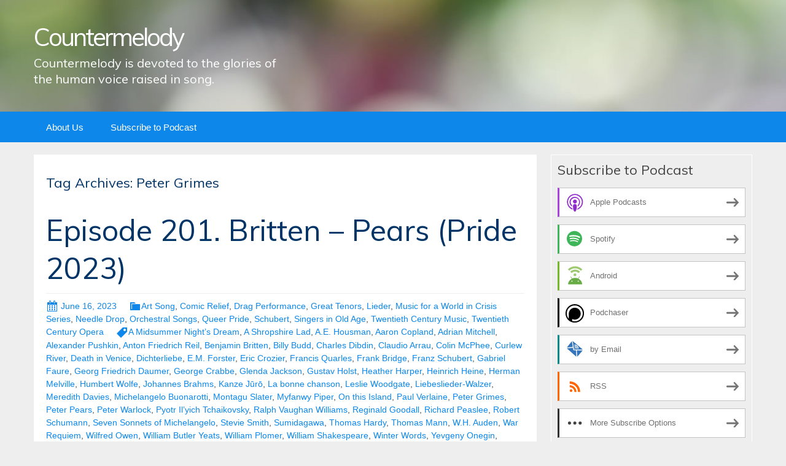

--- FILE ---
content_type: text/html; charset=UTF-8
request_url: https://countermelody.blubrry.net/tag/peter-grimes/
body_size: 17033
content:
<!DOCTYPE html>
<!--[if IE 7]>
<html class="ie ie7" lang="en-US">
<![endif]-->
<!--[if IE 8]>
<html class="ie ie8" lang="en-US">
<![endif]-->
<!--[if !(IE 7) & !(IE 8)]><!-->
<html lang="en-US">
<!--<![endif]-->
<head>
	<meta charset="UTF-8">
	<meta name="viewport" content="width=device-width">
	<title>Peter Grimes | Countermelody</title>
	<link rel="profile" href="http://gmpg.org/xfn/11">
	<link rel="pingback" href="https://countermelody.blubrry.net/xmlrpc.php">
    	<!--[if lt IE 9]>
	<script src="https://countermelody.blubrry.net/wp-content/themes/powerpress-theme/js/html5.js"></script>
	<![endif]-->
	<meta name='robots' content='max-image-preview:large' />
	<style>img:is([sizes="auto" i], [sizes^="auto," i]) { contain-intrinsic-size: 3000px 1500px }</style>
	<link rel='dns-prefetch' href='//fonts.googleapis.com' />
<link rel='preconnect' href='https://fonts.gstatic.com' crossorigin />
<script type="text/javascript">
/* <![CDATA[ */
window._wpemojiSettings = {"baseUrl":"https:\/\/s.w.org\/images\/core\/emoji\/16.0.1\/72x72\/","ext":".png","svgUrl":"https:\/\/s.w.org\/images\/core\/emoji\/16.0.1\/svg\/","svgExt":".svg","source":{"concatemoji":"https:\/\/countermelody.blubrry.net\/wp-includes\/js\/wp-emoji-release.min.js?ver=6.8.3"}};
/*! This file is auto-generated */
!function(s,n){var o,i,e;function c(e){try{var t={supportTests:e,timestamp:(new Date).valueOf()};sessionStorage.setItem(o,JSON.stringify(t))}catch(e){}}function p(e,t,n){e.clearRect(0,0,e.canvas.width,e.canvas.height),e.fillText(t,0,0);var t=new Uint32Array(e.getImageData(0,0,e.canvas.width,e.canvas.height).data),a=(e.clearRect(0,0,e.canvas.width,e.canvas.height),e.fillText(n,0,0),new Uint32Array(e.getImageData(0,0,e.canvas.width,e.canvas.height).data));return t.every(function(e,t){return e===a[t]})}function u(e,t){e.clearRect(0,0,e.canvas.width,e.canvas.height),e.fillText(t,0,0);for(var n=e.getImageData(16,16,1,1),a=0;a<n.data.length;a++)if(0!==n.data[a])return!1;return!0}function f(e,t,n,a){switch(t){case"flag":return n(e,"\ud83c\udff3\ufe0f\u200d\u26a7\ufe0f","\ud83c\udff3\ufe0f\u200b\u26a7\ufe0f")?!1:!n(e,"\ud83c\udde8\ud83c\uddf6","\ud83c\udde8\u200b\ud83c\uddf6")&&!n(e,"\ud83c\udff4\udb40\udc67\udb40\udc62\udb40\udc65\udb40\udc6e\udb40\udc67\udb40\udc7f","\ud83c\udff4\u200b\udb40\udc67\u200b\udb40\udc62\u200b\udb40\udc65\u200b\udb40\udc6e\u200b\udb40\udc67\u200b\udb40\udc7f");case"emoji":return!a(e,"\ud83e\udedf")}return!1}function g(e,t,n,a){var r="undefined"!=typeof WorkerGlobalScope&&self instanceof WorkerGlobalScope?new OffscreenCanvas(300,150):s.createElement("canvas"),o=r.getContext("2d",{willReadFrequently:!0}),i=(o.textBaseline="top",o.font="600 32px Arial",{});return e.forEach(function(e){i[e]=t(o,e,n,a)}),i}function t(e){var t=s.createElement("script");t.src=e,t.defer=!0,s.head.appendChild(t)}"undefined"!=typeof Promise&&(o="wpEmojiSettingsSupports",i=["flag","emoji"],n.supports={everything:!0,everythingExceptFlag:!0},e=new Promise(function(e){s.addEventListener("DOMContentLoaded",e,{once:!0})}),new Promise(function(t){var n=function(){try{var e=JSON.parse(sessionStorage.getItem(o));if("object"==typeof e&&"number"==typeof e.timestamp&&(new Date).valueOf()<e.timestamp+604800&&"object"==typeof e.supportTests)return e.supportTests}catch(e){}return null}();if(!n){if("undefined"!=typeof Worker&&"undefined"!=typeof OffscreenCanvas&&"undefined"!=typeof URL&&URL.createObjectURL&&"undefined"!=typeof Blob)try{var e="postMessage("+g.toString()+"("+[JSON.stringify(i),f.toString(),p.toString(),u.toString()].join(",")+"));",a=new Blob([e],{type:"text/javascript"}),r=new Worker(URL.createObjectURL(a),{name:"wpTestEmojiSupports"});return void(r.onmessage=function(e){c(n=e.data),r.terminate(),t(n)})}catch(e){}c(n=g(i,f,p,u))}t(n)}).then(function(e){for(var t in e)n.supports[t]=e[t],n.supports.everything=n.supports.everything&&n.supports[t],"flag"!==t&&(n.supports.everythingExceptFlag=n.supports.everythingExceptFlag&&n.supports[t]);n.supports.everythingExceptFlag=n.supports.everythingExceptFlag&&!n.supports.flag,n.DOMReady=!1,n.readyCallback=function(){n.DOMReady=!0}}).then(function(){return e}).then(function(){var e;n.supports.everything||(n.readyCallback(),(e=n.source||{}).concatemoji?t(e.concatemoji):e.wpemoji&&e.twemoji&&(t(e.twemoji),t(e.wpemoji)))}))}((window,document),window._wpemojiSettings);
/* ]]> */
</script>
<style id='wp-emoji-styles-inline-css' type='text/css'>

	img.wp-smiley, img.emoji {
		display: inline !important;
		border: none !important;
		box-shadow: none !important;
		height: 1em !important;
		width: 1em !important;
		margin: 0 0.07em !important;
		vertical-align: -0.1em !important;
		background: none !important;
		padding: 0 !important;
	}
</style>
<link rel='stylesheet' id='wp-block-library-css' href='https://countermelody.blubrry.net/wp-includes/css/dist/block-library/style.min.css?ver=6.8.3' type='text/css' media='all' />
<style id='classic-theme-styles-inline-css' type='text/css'>
/*! This file is auto-generated */
.wp-block-button__link{color:#fff;background-color:#32373c;border-radius:9999px;box-shadow:none;text-decoration:none;padding:calc(.667em + 2px) calc(1.333em + 2px);font-size:1.125em}.wp-block-file__button{background:#32373c;color:#fff;text-decoration:none}
</style>
<style id='powerpress-player-block-style-inline-css' type='text/css'>


</style>
<style id='global-styles-inline-css' type='text/css'>
:root{--wp--preset--aspect-ratio--square: 1;--wp--preset--aspect-ratio--4-3: 4/3;--wp--preset--aspect-ratio--3-4: 3/4;--wp--preset--aspect-ratio--3-2: 3/2;--wp--preset--aspect-ratio--2-3: 2/3;--wp--preset--aspect-ratio--16-9: 16/9;--wp--preset--aspect-ratio--9-16: 9/16;--wp--preset--color--black: #000000;--wp--preset--color--cyan-bluish-gray: #abb8c3;--wp--preset--color--white: #ffffff;--wp--preset--color--pale-pink: #f78da7;--wp--preset--color--vivid-red: #cf2e2e;--wp--preset--color--luminous-vivid-orange: #ff6900;--wp--preset--color--luminous-vivid-amber: #fcb900;--wp--preset--color--light-green-cyan: #7bdcb5;--wp--preset--color--vivid-green-cyan: #00d084;--wp--preset--color--pale-cyan-blue: #8ed1fc;--wp--preset--color--vivid-cyan-blue: #0693e3;--wp--preset--color--vivid-purple: #9b51e0;--wp--preset--gradient--vivid-cyan-blue-to-vivid-purple: linear-gradient(135deg,rgba(6,147,227,1) 0%,rgb(155,81,224) 100%);--wp--preset--gradient--light-green-cyan-to-vivid-green-cyan: linear-gradient(135deg,rgb(122,220,180) 0%,rgb(0,208,130) 100%);--wp--preset--gradient--luminous-vivid-amber-to-luminous-vivid-orange: linear-gradient(135deg,rgba(252,185,0,1) 0%,rgba(255,105,0,1) 100%);--wp--preset--gradient--luminous-vivid-orange-to-vivid-red: linear-gradient(135deg,rgba(255,105,0,1) 0%,rgb(207,46,46) 100%);--wp--preset--gradient--very-light-gray-to-cyan-bluish-gray: linear-gradient(135deg,rgb(238,238,238) 0%,rgb(169,184,195) 100%);--wp--preset--gradient--cool-to-warm-spectrum: linear-gradient(135deg,rgb(74,234,220) 0%,rgb(151,120,209) 20%,rgb(207,42,186) 40%,rgb(238,44,130) 60%,rgb(251,105,98) 80%,rgb(254,248,76) 100%);--wp--preset--gradient--blush-light-purple: linear-gradient(135deg,rgb(255,206,236) 0%,rgb(152,150,240) 100%);--wp--preset--gradient--blush-bordeaux: linear-gradient(135deg,rgb(254,205,165) 0%,rgb(254,45,45) 50%,rgb(107,0,62) 100%);--wp--preset--gradient--luminous-dusk: linear-gradient(135deg,rgb(255,203,112) 0%,rgb(199,81,192) 50%,rgb(65,88,208) 100%);--wp--preset--gradient--pale-ocean: linear-gradient(135deg,rgb(255,245,203) 0%,rgb(182,227,212) 50%,rgb(51,167,181) 100%);--wp--preset--gradient--electric-grass: linear-gradient(135deg,rgb(202,248,128) 0%,rgb(113,206,126) 100%);--wp--preset--gradient--midnight: linear-gradient(135deg,rgb(2,3,129) 0%,rgb(40,116,252) 100%);--wp--preset--font-size--small: 13px;--wp--preset--font-size--medium: 20px;--wp--preset--font-size--large: 36px;--wp--preset--font-size--x-large: 42px;--wp--preset--spacing--20: 0.44rem;--wp--preset--spacing--30: 0.67rem;--wp--preset--spacing--40: 1rem;--wp--preset--spacing--50: 1.5rem;--wp--preset--spacing--60: 2.25rem;--wp--preset--spacing--70: 3.38rem;--wp--preset--spacing--80: 5.06rem;--wp--preset--shadow--natural: 6px 6px 9px rgba(0, 0, 0, 0.2);--wp--preset--shadow--deep: 12px 12px 50px rgba(0, 0, 0, 0.4);--wp--preset--shadow--sharp: 6px 6px 0px rgba(0, 0, 0, 0.2);--wp--preset--shadow--outlined: 6px 6px 0px -3px rgba(255, 255, 255, 1), 6px 6px rgba(0, 0, 0, 1);--wp--preset--shadow--crisp: 6px 6px 0px rgba(0, 0, 0, 1);}:where(.is-layout-flex){gap: 0.5em;}:where(.is-layout-grid){gap: 0.5em;}body .is-layout-flex{display: flex;}.is-layout-flex{flex-wrap: wrap;align-items: center;}.is-layout-flex > :is(*, div){margin: 0;}body .is-layout-grid{display: grid;}.is-layout-grid > :is(*, div){margin: 0;}:where(.wp-block-columns.is-layout-flex){gap: 2em;}:where(.wp-block-columns.is-layout-grid){gap: 2em;}:where(.wp-block-post-template.is-layout-flex){gap: 1.25em;}:where(.wp-block-post-template.is-layout-grid){gap: 1.25em;}.has-black-color{color: var(--wp--preset--color--black) !important;}.has-cyan-bluish-gray-color{color: var(--wp--preset--color--cyan-bluish-gray) !important;}.has-white-color{color: var(--wp--preset--color--white) !important;}.has-pale-pink-color{color: var(--wp--preset--color--pale-pink) !important;}.has-vivid-red-color{color: var(--wp--preset--color--vivid-red) !important;}.has-luminous-vivid-orange-color{color: var(--wp--preset--color--luminous-vivid-orange) !important;}.has-luminous-vivid-amber-color{color: var(--wp--preset--color--luminous-vivid-amber) !important;}.has-light-green-cyan-color{color: var(--wp--preset--color--light-green-cyan) !important;}.has-vivid-green-cyan-color{color: var(--wp--preset--color--vivid-green-cyan) !important;}.has-pale-cyan-blue-color{color: var(--wp--preset--color--pale-cyan-blue) !important;}.has-vivid-cyan-blue-color{color: var(--wp--preset--color--vivid-cyan-blue) !important;}.has-vivid-purple-color{color: var(--wp--preset--color--vivid-purple) !important;}.has-black-background-color{background-color: var(--wp--preset--color--black) !important;}.has-cyan-bluish-gray-background-color{background-color: var(--wp--preset--color--cyan-bluish-gray) !important;}.has-white-background-color{background-color: var(--wp--preset--color--white) !important;}.has-pale-pink-background-color{background-color: var(--wp--preset--color--pale-pink) !important;}.has-vivid-red-background-color{background-color: var(--wp--preset--color--vivid-red) !important;}.has-luminous-vivid-orange-background-color{background-color: var(--wp--preset--color--luminous-vivid-orange) !important;}.has-luminous-vivid-amber-background-color{background-color: var(--wp--preset--color--luminous-vivid-amber) !important;}.has-light-green-cyan-background-color{background-color: var(--wp--preset--color--light-green-cyan) !important;}.has-vivid-green-cyan-background-color{background-color: var(--wp--preset--color--vivid-green-cyan) !important;}.has-pale-cyan-blue-background-color{background-color: var(--wp--preset--color--pale-cyan-blue) !important;}.has-vivid-cyan-blue-background-color{background-color: var(--wp--preset--color--vivid-cyan-blue) !important;}.has-vivid-purple-background-color{background-color: var(--wp--preset--color--vivid-purple) !important;}.has-black-border-color{border-color: var(--wp--preset--color--black) !important;}.has-cyan-bluish-gray-border-color{border-color: var(--wp--preset--color--cyan-bluish-gray) !important;}.has-white-border-color{border-color: var(--wp--preset--color--white) !important;}.has-pale-pink-border-color{border-color: var(--wp--preset--color--pale-pink) !important;}.has-vivid-red-border-color{border-color: var(--wp--preset--color--vivid-red) !important;}.has-luminous-vivid-orange-border-color{border-color: var(--wp--preset--color--luminous-vivid-orange) !important;}.has-luminous-vivid-amber-border-color{border-color: var(--wp--preset--color--luminous-vivid-amber) !important;}.has-light-green-cyan-border-color{border-color: var(--wp--preset--color--light-green-cyan) !important;}.has-vivid-green-cyan-border-color{border-color: var(--wp--preset--color--vivid-green-cyan) !important;}.has-pale-cyan-blue-border-color{border-color: var(--wp--preset--color--pale-cyan-blue) !important;}.has-vivid-cyan-blue-border-color{border-color: var(--wp--preset--color--vivid-cyan-blue) !important;}.has-vivid-purple-border-color{border-color: var(--wp--preset--color--vivid-purple) !important;}.has-vivid-cyan-blue-to-vivid-purple-gradient-background{background: var(--wp--preset--gradient--vivid-cyan-blue-to-vivid-purple) !important;}.has-light-green-cyan-to-vivid-green-cyan-gradient-background{background: var(--wp--preset--gradient--light-green-cyan-to-vivid-green-cyan) !important;}.has-luminous-vivid-amber-to-luminous-vivid-orange-gradient-background{background: var(--wp--preset--gradient--luminous-vivid-amber-to-luminous-vivid-orange) !important;}.has-luminous-vivid-orange-to-vivid-red-gradient-background{background: var(--wp--preset--gradient--luminous-vivid-orange-to-vivid-red) !important;}.has-very-light-gray-to-cyan-bluish-gray-gradient-background{background: var(--wp--preset--gradient--very-light-gray-to-cyan-bluish-gray) !important;}.has-cool-to-warm-spectrum-gradient-background{background: var(--wp--preset--gradient--cool-to-warm-spectrum) !important;}.has-blush-light-purple-gradient-background{background: var(--wp--preset--gradient--blush-light-purple) !important;}.has-blush-bordeaux-gradient-background{background: var(--wp--preset--gradient--blush-bordeaux) !important;}.has-luminous-dusk-gradient-background{background: var(--wp--preset--gradient--luminous-dusk) !important;}.has-pale-ocean-gradient-background{background: var(--wp--preset--gradient--pale-ocean) !important;}.has-electric-grass-gradient-background{background: var(--wp--preset--gradient--electric-grass) !important;}.has-midnight-gradient-background{background: var(--wp--preset--gradient--midnight) !important;}.has-small-font-size{font-size: var(--wp--preset--font-size--small) !important;}.has-medium-font-size{font-size: var(--wp--preset--font-size--medium) !important;}.has-large-font-size{font-size: var(--wp--preset--font-size--large) !important;}.has-x-large-font-size{font-size: var(--wp--preset--font-size--x-large) !important;}
:where(.wp-block-post-template.is-layout-flex){gap: 1.25em;}:where(.wp-block-post-template.is-layout-grid){gap: 1.25em;}
:where(.wp-block-columns.is-layout-flex){gap: 2em;}:where(.wp-block-columns.is-layout-grid){gap: 2em;}
:root :where(.wp-block-pullquote){font-size: 1.5em;line-height: 1.6;}
</style>
<link rel='stylesheet' id='bootstrap-style-css' href='https://countermelody.blubrry.net/wp-content/themes/powerpress-theme/css/bootswatch/bootstrap.min.css?ver=3.3.4' type='text/css' media='all' />
<link rel='stylesheet' id='blubrry-style-css' href='https://countermelody.blubrry.net/wp-content/themes/powerpress-theme/css/bootswatch/blubrry-bootstrap.min.css?ver=3.3.6' type='text/css' media='all' />
<link rel='stylesheet' id='pp_theme-style-css' href='https://countermelody.blubrry.net/wp-content/themes/powerpress-theme/style.css?ver=1.0' type='text/css' media='all' />
<link rel='stylesheet' id='dashicons-css' href='https://countermelody.blubrry.net/wp-includes/css/dashicons.min.css?ver=6.8.3' type='text/css' media='all' />
<link rel="preload" as="style" href="https://fonts.googleapis.com/css?family=Muli:400&#038;display=swap&#038;ver=1568326084" /><link rel="stylesheet" href="https://fonts.googleapis.com/css?family=Muli:400&#038;display=swap&#038;ver=1568326084" media="print" onload="this.media='all'"><noscript><link rel="stylesheet" href="https://fonts.googleapis.com/css?family=Muli:400&#038;display=swap&#038;ver=1568326084" /></noscript><script type="text/javascript" src="https://countermelody.blubrry.net/wp-includes/js/jquery/jquery.min.js?ver=3.7.1" id="jquery-core-js"></script>
<script type="text/javascript" src="https://countermelody.blubrry.net/wp-includes/js/jquery/jquery-migrate.min.js?ver=3.4.1" id="jquery-migrate-js"></script>
<link rel="https://api.w.org/" href="https://countermelody.blubrry.net/wp-json/" /><link rel="alternate" title="JSON" type="application/json" href="https://countermelody.blubrry.net/wp-json/wp/v2/tags/2716" /><link rel="EditURI" type="application/rsd+xml" title="RSD" href="https://countermelody.blubrry.net/xmlrpc.php?rsd" />
<meta name="generator" content="WordPress 6.8.3" />
            <script type="text/javascript"><!--
                                function powerpress_pinw(pinw_url){window.open(pinw_url, 'PowerPressPlayer','toolbar=0,status=0,resizable=1,width=460,height=320');	return false;}
                //-->

                // tabnab protection
                window.addEventListener('load', function () {
                    // make all links have rel="noopener noreferrer"
                    document.querySelectorAll('a[target="_blank"]').forEach(link => {
                        link.setAttribute('rel', 'noopener noreferrer');
                    });
                });
            </script>
            <meta name="generator" content="Redux 4.3.12" />
<style type="text/css" xmlns="http://www.w3.org/1999/html">

/*
PowerPress subscribe sidebar widget
*/
.widget-area .widget_powerpress_subscribe h2,
.widget-area .widget_powerpress_subscribe h3,
.widget-area .widget_powerpress_subscribe h4,
.widget_powerpress_subscribe h2,
.widget_powerpress_subscribe h3,
.widget_powerpress_subscribe h4 {
	margin-bottom: 0;
	padding-bottom: 0;
}
</style>
<style id="pp_options-dynamic-css" title="dynamic-css" class="redux-options-output">.site-description{color:#ffffff;}.navbar,.nav-menu .sub-menu,.nav-menu .children{background:#0d87e9;}.nav-menu li a:hover,.nav-menu .current_page_item > a,.nav-menu .current_page_ancestor > a,.nav-menu .current-menu-item > a,.nav-menu .current-menu-ancestor > a,.nav-menu .sub-menu a:hover,.nav-menu .children a:hover,.nav-menu li:hover > a{background:#003366;}.nav-menu li a, .menu-toggle{color:#ffffff;}.nav-menu li a:hover,.nav-menu .current_page_item > a, .nav-menu .current_page_ancestor > a, .nav-menu .current-menu-item > a, .nav-menu .current-menu-ancestor > a,.nav-menu li:hover > a{color:#ffffff;}#main{background-color:#ffffff;}.btn-primary{background-color:#0d87e9;}.btn-primary:hover{background-color:#003366;}.btn-default{background-color:#fb8c00;}.btn-default:hover{background-color:#adda12;}.well{background:transparent;}.well, .widget .widget-title{color:#444444;}.well a{color:#0d87e9;}.site-footer{background:#003366;}.site-footer{color:#ffffff;}.footer-widgets{background:transparent;}body{background-color:#eeeeee;}.site-header{background-color:#343434;background-repeat:no-repeat;background-position:left-top;background-image:url('/wp-content/themes/powerpress-theme/images/BG1200x226.jpg');background-size:cover;}a{color:#0d87e9;}a:hover{color:#0d87e9;}.well{border-top:1px solid #ffffff;border-bottom:1px solid #ffffff;border-left:1px solid #ffffff;border-right:1px solid #ffffff;}.site-footer a{color:#adda12;}.site-footer a:hover{color:#adda12;}body{font-family:Arial, Helvetica, sans-serif;font-weight:400;font-style:normal;color:#444444;font-size:16px;font-display:swap;}h1,h2,h3,h4,h5,h6{font-family:Muli,Arial, Helvetica, sans-serif;font-weight:400;font-style:normal;color:#003366;font-display:swap;}.site-title{font-family:Muli,Arial, Helvetica, sans-serif;letter-spacing:-3px;font-weight:400;font-style:normal;font-size:40px;font-display:swap;}a .site-title{color:#ffffff;}a .site-title:hover{color:#ffffff;}</style><style>#header{
margin: 0 auto;
}</style>
</head>

<body class="archive tag tag-peter-grimes tag-2716 wp-theme-powerpress-theme content-sidebar">
	<div id="page" class="hfeed site">
				<header id="masthead" class="site-header" role="banner">
        	<div class="container">
                <div class="title-area"><a class="home-link" href="https://countermelody.blubrry.net/" title="Countermelody" rel="home"><h2 class="site-title">Countermelody</h2><h3 class="site-description">Countermelody is devoted to the glories of the human voice raised in song.</h3></a></div><!-- end .title-area -->            </div><!-- end .container -->
		</header><!-- end #masthead -->
					<div id="navbar" class="navbar">
				<nav id="site-navigation" class="navigation main-navigation" role="navigation">
					<button class="menu-toggle"><span class="dashicons dashicons-menu"></span></button>
					<a class="screen-reader-text skip-link" href="#content" title="Skip to content">Skip to content</a>
					<div id="primary-menu" class="nav-menu"><ul>
<li class="page_item page-item-48"><a href="https://countermelody.blubrry.net/about-us/">About Us</a></li>
<li class="page_item page-item-7"><a href="https://countermelody.blubrry.net/subscribe-to-podcast/">Subscribe to Podcast</a></li>
</ul></div>
				</nav><!-- end #site-navigation -->
			</div><!-- end #navbar -->
                
		<div class="container full-content">

    <div id="main" class="content-area">
        <div id="content" class="site-content" role="main">

					<header class="archive-header">
				<h3 class="archive-title">Tag Archives: Peter Grimes</h3>

							</header><!-- .archive-header -->

										
<article id="post-842" class="post-842 post type-post status-publish format-standard hentry category-art-song category-comic-relief category-drag-performance category-great-tenors category-lieder category-music-for-a-world-in-crisis-series category-needle-drop category-orchestral-songs category-queer-pride category-schubert category-singers-in-old-age category-twentieth-century-music category-twentieth-century-opera tag-a-midsummer-nights-dream tag-a-shropshire-lad tag-a-e-housman tag-aaron-copland tag-adrian-mitchell tag-alexander-pushkin tag-anton-friedrich-reil tag-benjamin-britten tag-billy-budd tag-charles-dibdin tag-claudio-arrau tag-colin-mcphee tag-curlew-river tag-death-in-venice tag-dichterliebe tag-e-m-forster tag-eric-crozier tag-francis-quarles tag-frank-bridge tag-franz-schubert tag-gabriel-faure tag-georg-friedrich-daumer tag-george-crabbe tag-glenda-jackson tag-gustav-holst tag-heather-harper tag-heinrich-heine tag-herman-melville tag-humbert-wolfe tag-johannes-brahms tag-kanze-juro tag-la-bonne-chanson tag-leslie-woodgate tag-liebeslieder-walzer tag-meredith-davies tag-michelangelo-buonarotti tag-montagu-slater tag-myfanwy-piper tag-on-this-island tag-paul-verlaine tag-peter-grimes tag-peter-pears tag-peter-warlock tag-pyotr-ilyich-tchaikovsky tag-ralph-vaughan-williams tag-reginald-goodall tag-richard-peaslee tag-robert-schumann tag-seven-sonnets-of-michelangelo tag-stevie-smith tag-sumidagawa tag-thomas-hardy tag-thomas-mann tag-w-h-auden tag-war-requiem tag-wilfred-owen tag-william-butler-yeats tag-william-plomer tag-william-shakespeare tag-winter-words tag-yevgeny-onegin tag-zorian-string-quartet">
	<header class="entry-header">
		
				<h1 class="entry-title">
			<a href="https://countermelody.blubrry.net/2023/06/16/episode-201-britten-pears-pride-2023/" rel="bookmark">Episode 201. Britten – Pears (Pride 2023)</a>
		</h1>
				<hr/>

		<div class="entry-meta">
			<span class="date"><a href="https://countermelody.blubrry.net/2023/06/16/episode-201-britten-pears-pride-2023/" title="Permalink to Episode 201. Britten – Pears (Pride 2023)" rel="bookmark"><time class="entry-date" datetime="2023-06-16T21:25:51+00:00">June 16, 2023</time></a></span><span class="categories-links"><a href="https://countermelody.blubrry.net/category/art-song/" rel="category tag">Art Song</a>, <a href="https://countermelody.blubrry.net/category/comic-relief/" rel="category tag">Comic Relief</a>, <a href="https://countermelody.blubrry.net/category/drag-performance/" rel="category tag">Drag Performance</a>, <a href="https://countermelody.blubrry.net/category/great-tenors/" rel="category tag">Great Tenors</a>, <a href="https://countermelody.blubrry.net/category/lieder/" rel="category tag">Lieder</a>, <a href="https://countermelody.blubrry.net/category/music-for-a-world-in-crisis-series/" rel="category tag">Music for a World in Crisis Series</a>, <a href="https://countermelody.blubrry.net/category/needle-drop/" rel="category tag">Needle Drop</a>, <a href="https://countermelody.blubrry.net/category/orchestral-songs/" rel="category tag">Orchestral Songs</a>, <a href="https://countermelody.blubrry.net/category/queer-pride/" rel="category tag">Queer Pride</a>, <a href="https://countermelody.blubrry.net/category/schubert/" rel="category tag">Schubert</a>, <a href="https://countermelody.blubrry.net/category/singers-in-old-age/" rel="category tag">Singers in Old Age</a>, <a href="https://countermelody.blubrry.net/category/twentieth-century-music/" rel="category tag">Twentieth Century Music</a>, <a href="https://countermelody.blubrry.net/category/twentieth-century-opera/" rel="category tag">Twentieth Century Opera</a></span><span class="tags-links"><a href="https://countermelody.blubrry.net/tag/a-midsummer-nights-dream/" rel="tag">A Midsummer Night’s Dream</a>, <a href="https://countermelody.blubrry.net/tag/a-shropshire-lad/" rel="tag">A Shropshire Lad</a>, <a href="https://countermelody.blubrry.net/tag/a-e-housman/" rel="tag">A.E. Housman</a>, <a href="https://countermelody.blubrry.net/tag/aaron-copland/" rel="tag">Aaron Copland</a>, <a href="https://countermelody.blubrry.net/tag/adrian-mitchell/" rel="tag">Adrian Mitchell</a>, <a href="https://countermelody.blubrry.net/tag/alexander-pushkin/" rel="tag">Alexander Pushkin</a>, <a href="https://countermelody.blubrry.net/tag/anton-friedrich-reil/" rel="tag">Anton Friedrich Reil</a>, <a href="https://countermelody.blubrry.net/tag/benjamin-britten/" rel="tag">Benjamin Britten</a>, <a href="https://countermelody.blubrry.net/tag/billy-budd/" rel="tag">Billy Budd</a>, <a href="https://countermelody.blubrry.net/tag/charles-dibdin/" rel="tag">Charles Dibdin</a>, <a href="https://countermelody.blubrry.net/tag/claudio-arrau/" rel="tag">Claudio Arrau</a>, <a href="https://countermelody.blubrry.net/tag/colin-mcphee/" rel="tag">Colin McPhee</a>, <a href="https://countermelody.blubrry.net/tag/curlew-river/" rel="tag">Curlew River</a>, <a href="https://countermelody.blubrry.net/tag/death-in-venice/" rel="tag">Death in Venice</a>, <a href="https://countermelody.blubrry.net/tag/dichterliebe/" rel="tag">Dichterliebe</a>, <a href="https://countermelody.blubrry.net/tag/e-m-forster/" rel="tag">E.M. Forster</a>, <a href="https://countermelody.blubrry.net/tag/eric-crozier/" rel="tag">Eric Crozier</a>, <a href="https://countermelody.blubrry.net/tag/francis-quarles/" rel="tag">Francis Quarles</a>, <a href="https://countermelody.blubrry.net/tag/frank-bridge/" rel="tag">Frank Bridge</a>, <a href="https://countermelody.blubrry.net/tag/franz-schubert/" rel="tag">Franz Schubert</a>, <a href="https://countermelody.blubrry.net/tag/gabriel-faure/" rel="tag">Gabriel Faure</a>, <a href="https://countermelody.blubrry.net/tag/georg-friedrich-daumer/" rel="tag">Georg Friedrich Daumer</a>, <a href="https://countermelody.blubrry.net/tag/george-crabbe/" rel="tag">George Crabbe</a>, <a href="https://countermelody.blubrry.net/tag/glenda-jackson/" rel="tag">Glenda Jackson</a>, <a href="https://countermelody.blubrry.net/tag/gustav-holst/" rel="tag">Gustav Holst</a>, <a href="https://countermelody.blubrry.net/tag/heather-harper/" rel="tag">Heather Harper</a>, <a href="https://countermelody.blubrry.net/tag/heinrich-heine/" rel="tag">Heinrich Heine</a>, <a href="https://countermelody.blubrry.net/tag/herman-melville/" rel="tag">Herman Melville</a>, <a href="https://countermelody.blubrry.net/tag/humbert-wolfe/" rel="tag">Humbert Wolfe</a>, <a href="https://countermelody.blubrry.net/tag/johannes-brahms/" rel="tag">Johannes Brahms</a>, <a href="https://countermelody.blubrry.net/tag/kanze-juro/" rel="tag">Kanze Jūrō</a>, <a href="https://countermelody.blubrry.net/tag/la-bonne-chanson/" rel="tag">La bonne chanson</a>, <a href="https://countermelody.blubrry.net/tag/leslie-woodgate/" rel="tag">Leslie Woodgate</a>, <a href="https://countermelody.blubrry.net/tag/liebeslieder-walzer/" rel="tag">Liebeslieder-Walzer</a>, <a href="https://countermelody.blubrry.net/tag/meredith-davies/" rel="tag">Meredith Davies</a>, <a href="https://countermelody.blubrry.net/tag/michelangelo-buonarotti/" rel="tag">Michelangelo Buonarotti</a>, <a href="https://countermelody.blubrry.net/tag/montagu-slater/" rel="tag">Montagu Slater</a>, <a href="https://countermelody.blubrry.net/tag/myfanwy-piper/" rel="tag">Myfanwy Piper</a>, <a href="https://countermelody.blubrry.net/tag/on-this-island/" rel="tag">On this Island</a>, <a href="https://countermelody.blubrry.net/tag/paul-verlaine/" rel="tag">Paul Verlaine</a>, <a href="https://countermelody.blubrry.net/tag/peter-grimes/" rel="tag">Peter Grimes</a>, <a href="https://countermelody.blubrry.net/tag/peter-pears/" rel="tag">Peter Pears</a>, <a href="https://countermelody.blubrry.net/tag/peter-warlock/" rel="tag">Peter Warlock</a>, <a href="https://countermelody.blubrry.net/tag/pyotr-ilyich-tchaikovsky/" rel="tag">Pyotr Il’yich Tchaikovsky</a>, <a href="https://countermelody.blubrry.net/tag/ralph-vaughan-williams/" rel="tag">Ralph Vaughan Williams</a>, <a href="https://countermelody.blubrry.net/tag/reginald-goodall/" rel="tag">Reginald Goodall</a>, <a href="https://countermelody.blubrry.net/tag/richard-peaslee/" rel="tag">Richard Peaslee</a>, <a href="https://countermelody.blubrry.net/tag/robert-schumann/" rel="tag">Robert Schumann</a>, <a href="https://countermelody.blubrry.net/tag/seven-sonnets-of-michelangelo/" rel="tag">Seven Sonnets of Michelangelo</a>, <a href="https://countermelody.blubrry.net/tag/stevie-smith/" rel="tag">Stevie Smith</a>, <a href="https://countermelody.blubrry.net/tag/sumidagawa/" rel="tag">Sumidagawa</a>, <a href="https://countermelody.blubrry.net/tag/thomas-hardy/" rel="tag">Thomas Hardy</a>, <a href="https://countermelody.blubrry.net/tag/thomas-mann/" rel="tag">Thomas Mann</a>, <a href="https://countermelody.blubrry.net/tag/w-h-auden/" rel="tag">W.H. Auden</a>, <a href="https://countermelody.blubrry.net/tag/war-requiem/" rel="tag">War Requiem</a>, <a href="https://countermelody.blubrry.net/tag/wilfred-owen/" rel="tag">Wilfred Owen</a>, <a href="https://countermelody.blubrry.net/tag/william-butler-yeats/" rel="tag">William Butler Yeats</a>, <a href="https://countermelody.blubrry.net/tag/william-plomer/" rel="tag">William Plomer</a>, <a href="https://countermelody.blubrry.net/tag/william-shakespeare/" rel="tag">William Shakespeare</a>, <a href="https://countermelody.blubrry.net/tag/winter-words/" rel="tag">Winter Words</a>, <a href="https://countermelody.blubrry.net/tag/yevgeny-onegin/" rel="tag">Yevgeny Onegin</a>, <a href="https://countermelody.blubrry.net/tag/zorian-string-quartet/" rel="tag">Zorian String Quartet</a></span><span class="author vcard"><a class="url fn n" href="https://countermelody.blubrry.net" title="View all posts by countermelody" rel="author">countermelody</a></span>					</div><!-- .entry-meta -->
		<hr/>
	</header><!-- .entry-header -->






		<div class="entry-content">

		<div class="powerpress_player" id="powerpress_player_172"><!--[if lt IE 9]><script>document.createElement('audio');</script><![endif]-->
<audio class="wp-audio-shortcode" id="audio-842-1" preload="none" style="width: 100%;" controls="controls"><source type="audio/mpeg" src="https://media.blubrry.com/countermelody/content.blubrry.com/countermelody/Episode_201-Britten_Pears-FINAL.mp3?_=1" /><a href="https://media.blubrry.com/countermelody/content.blubrry.com/countermelody/Episode_201-Britten_Pears-FINAL.mp3">https://media.blubrry.com/countermelody/content.blubrry.com/countermelody/Episode_201-Britten_Pears-FINAL.mp3</a></audio></div><p class="powerpress_links powerpress_links_mp3" style="margin-bottom: 1px !important;">Podcast: <a href="https://media.blubrry.com/countermelody/content.blubrry.com/countermelody/Episode_201-Britten_Pears-FINAL.mp3" class="powerpress_link_pinw" target="_blank" title="Play in new window" onclick="return powerpress_pinw('https://countermelody.blubrry.net/?powerpress_pinw=842-podcast');" rel="nofollow">Play in new window</a> | <a href="https://media.blubrry.com/countermelody/content.blubrry.com/countermelody/Episode_201-Britten_Pears-FINAL.mp3" class="powerpress_link_d" title="Download" rel="nofollow" download="Episode_201-Britten_Pears-FINAL.mp3">Download</a> (Duration: 1:48:03 &#8212; 112.7MB) | <a href="#" class="powerpress_link_e" title="Embed" onclick="return powerpress_show_embed('842-podcast');" rel="nofollow">Embed</a></p><p class="powerpress_embed_box" id="powerpress_embed_842-podcast" style="display: none;"><input id="powerpress_embed_842-podcast_t" type="text" value="&lt;iframe width=&quot;320&quot; height=&quot;30&quot; src=&quot;https://countermelody.blubrry.net/?powerpress_embed=842-podcast&amp;amp;powerpress_player=mediaelement-audio&quot; title=&quot;Blubrry Podcast Player&quot; frameborder=&quot;0&quot; scrolling=&quot;no&quot;&gt;&lt;/iframe&gt;" onclick="javascript: this.select();" onfocus="javascript: this.select();" style="width: 70%;" readOnly></p><p class="powerpress_links powerpress_subscribe_links">Subscribe: <a href="https://countermelody.blubrry.net/feed/podcast/" class="powerpress_link_subscribe powerpress_link_subscribe_spotify" target="_blank" title="Subscribe on Spotify" rel="nofollow">Spotify</a> | <a href="https://countermelody.blubrry.net/feed/podcast/" class="powerpress_link_subscribe powerpress_link_subscribe_tunein" target="_blank" title="Subscribe on TuneIn" rel="nofollow">TuneIn</a> | <a href="https://countermelody.blubrry.net/feed/podcast/" class="powerpress_link_subscribe powerpress_link_subscribe_rss" target="_blank" title="Subscribe via RSS" rel="nofollow">RSS</a> | <a href="https://countermelody.blubrry.net/subscribe-to-podcast/" class="powerpress_link_subscribe powerpress_link_subscribe_more" target="_blank" title="More" rel="nofollow">More</a></p><p>Today’s episode explores the lives and loves of two of the most significant figures in twentieth century music: Benjamin Britten, the dean of British composers and the tenor Peter Pears, his partner, lover, inspiration and muse for nearly forty years. When as a lost young gay boy I first encountered their music-making I intuited that these two men were lovers, that they represented a way forward for me out of a lonely and forlorn childhood. Whether in the many songs and cycles that Britten fashioned for him or the operatic roles, beginning with the title role of <em>Peter Grimes</em>, that were tailor-made for him, Pears remains the ideal interpreter of his partner’s music, possessed as he was of a distinctive (some would say peculiar) voice, supple, reedy yet surprisingly powerful, along with pinpoint musical precision, plangent expressivity and dramatic aptitude. The episode features excerpts from many of Britten’s most explicitly gay compositions, surprising for a man living in Britain while sex between men was still illegal, including the operas <em>Peter Grimes</em>, <em>Curlew River</em>, <em>Billy Budd</em>, and <em>Death in Venice</em> and his settings of poetry by Michelangelo, Shakespeare, Auden, and Francis Quarles. We also hear Pears and Britten in live and recorded performance of songs and arias by other composers, including composers Britten revered (Schumann, Schubert, Tchaikovsky, and Frank Bridge), and those of whose music he was much less fond (including Vaughan Williams and Brahms). The episode contains more biographical information than your typical <em>Countermelody</em> episode, and does not shy away from some of the thorniest questions that one must confront when discussing these two controversial figures. But in the end it is first and foremost a celebration of the music Britten and Pears made together and the love they shared for 40 years. The episode begins with a heartfelt (and heartbroken) tribute to the great Glenda Jackson, who died this week at the age of 87.</p>
<p><em>Countermelody</em> is a podcast devoted to the glory and the power of the human voice raised in song. Singer and vocal aficionado Daniel Gundlach explores great singers of the past and present focusing in particular on those who are less well-remembered today than they should be. Daniel’s lifetime in music as a professional countertenor, pianist, vocal coach, voice teacher, and journalist yields an exciting array of anecdotes, impressions, and “inside stories.” At <em>Countermelody</em>’s core is the celebration of great singers of all stripes, their instruments, and the connection they make to the words they sing. By clicking on the following link (<a href="https://linktr.ee/CountermelodyPodcast">https://linktr.ee/CountermelodyPodcast</a>) you can find the dedicated <em>Countermelody</em> website which contains additional content including artist photos and episode setlists. The link will also take you to <em>Countermelody</em>’s Patreon page, where you can pledge your monthly support at whatever level you can afford. Bonus episodes available exclusively to Patreon supporters are currently available and further bonus content including interviews and livestreams is planned for the upcoming season.</p>
<p><img fetchpriority="high" decoding="async" class="size-medium wp-image-843 aligncenter" src="https://countermelody.blubrry.net/wp-content/uploads/2023/06/Shopping-in-Aldeburgh-300x193.png" alt="" width="300" height="193" srcset="https://countermelody.blubrry.net/wp-content/uploads/2023/06/Shopping-in-Aldeburgh-300x193.png 300w, https://countermelody.blubrry.net/wp-content/uploads/2023/06/Shopping-in-Aldeburgh-1024x659.png 1024w, https://countermelody.blubrry.net/wp-content/uploads/2023/06/Shopping-in-Aldeburgh-768x494.png 768w, https://countermelody.blubrry.net/wp-content/uploads/2023/06/Shopping-in-Aldeburgh.png 1053w" sizes="(max-width: 300px) 100vw, 300px" /></p>
	</div><!-- .entry-content -->
	
	<footer class="entry-meta">
		
			</footer><!-- .entry-meta -->
	<hr/>
</article><!-- #post -->
							
<article id="post-339" class="post-339 post type-post status-publish format-standard hentry category-art-song category-full-figured-baroque category-giuseppe-verdi category-gustav-mahler category-happy-birthday category-in-memoriam category-lieder category-music-for-a-world-in-crisis-series category-needle-drop category-richard-strauss category-richard-wagner category-schubert category-twentieth-century-music tag-alban-berg tag-anthony-lewis tag-anton-webern tag-benjamin-britten tag-bernard-haitink tag-carlos-paita tag-claudio-monteverdi tag-colin-davis tag-david-atherton tag-francesco-cavalli tag-francis-poulenc tag-franz-schubert tag-frederick-delius tag-frederik-prausnitz tag-gary-bertini tag-george-frideric-handel tag-gianandrea-gavazzeni tag-giuseppe-verdi tag-gustav-mahler tag-heather-harper tag-helen-donath tag-henry-purcell tag-horst-stein tag-jessye-norman tag-johann-sebastian-bach tag-johannes-somary tag-john-shirley-quirk tag-kieth-engen tag-leif-segerstam tag-luigi-dallapiccola tag-maurice-ravel tag-meredith-davies tag-michael-tippett tag-nicolai-gedda tag-nicolai-ghiaurov tag-norman-mittelmann tag-otakar-kraus tag-paul-hamburger tag-peter-grimes tag-pierre-boulez tag-raymond-leppard tag-rudolf-kempe tag-sanford-sylvan tag-steuart-bedford tag-walter-susskind tag-war-requiem tag-william-walton tag-wolfgang-amadeus-mozart">
	<header class="entry-header">
		
				<h1 class="entry-title">
			<a href="https://countermelody.blubrry.net/2021/05/16/episode-89-the-radiant-heather-harper/" rel="bookmark">Episode 89. The Radiant Heather Harper</a>
		</h1>
				<hr/>

		<div class="entry-meta">
			<span class="date"><a href="https://countermelody.blubrry.net/2021/05/16/episode-89-the-radiant-heather-harper/" title="Permalink to Episode 89. The Radiant Heather Harper" rel="bookmark"><time class="entry-date" datetime="2021-05-16T15:21:55+00:00">May 16, 2021</time></a></span><span class="categories-links"><a href="https://countermelody.blubrry.net/category/art-song/" rel="category tag">Art Song</a>, <a href="https://countermelody.blubrry.net/category/full-figured-baroque/" rel="category tag">Full-Figured Baroque</a>, <a href="https://countermelody.blubrry.net/category/giuseppe-verdi/" rel="category tag">Giuseppe Verdi</a>, <a href="https://countermelody.blubrry.net/category/gustav-mahler/" rel="category tag">Gustav Mahler</a>, <a href="https://countermelody.blubrry.net/category/happy-birthday/" rel="category tag">Happy Birthday</a>, <a href="https://countermelody.blubrry.net/category/in-memoriam/" rel="category tag">In Memoriam</a>, <a href="https://countermelody.blubrry.net/category/lieder/" rel="category tag">Lieder</a>, <a href="https://countermelody.blubrry.net/category/music-for-a-world-in-crisis-series/" rel="category tag">Music for a World in Crisis Series</a>, <a href="https://countermelody.blubrry.net/category/needle-drop/" rel="category tag">Needle Drop</a>, <a href="https://countermelody.blubrry.net/category/richard-strauss/" rel="category tag">Richard Strauss</a>, <a href="https://countermelody.blubrry.net/category/richard-wagner/" rel="category tag">Richard Wagner</a>, <a href="https://countermelody.blubrry.net/category/schubert/" rel="category tag">Schubert</a>, <a href="https://countermelody.blubrry.net/category/twentieth-century-music/" rel="category tag">Twentieth Century Music</a></span><span class="tags-links"><a href="https://countermelody.blubrry.net/tag/alban-berg/" rel="tag">Alban Berg</a>, <a href="https://countermelody.blubrry.net/tag/anthony-lewis/" rel="tag">Anthony Lewis</a>, <a href="https://countermelody.blubrry.net/tag/anton-webern/" rel="tag">Anton Webern</a>, <a href="https://countermelody.blubrry.net/tag/benjamin-britten/" rel="tag">Benjamin Britten</a>, <a href="https://countermelody.blubrry.net/tag/bernard-haitink/" rel="tag">Bernard Haitink</a>, <a href="https://countermelody.blubrry.net/tag/carlos-paita/" rel="tag">Carlos Païta</a>, <a href="https://countermelody.blubrry.net/tag/claudio-monteverdi/" rel="tag">Claudio Monteverdi</a>, <a href="https://countermelody.blubrry.net/tag/colin-davis/" rel="tag">Colin Davis</a>, <a href="https://countermelody.blubrry.net/tag/david-atherton/" rel="tag">David Atherton</a>, <a href="https://countermelody.blubrry.net/tag/francesco-cavalli/" rel="tag">Francesco Cavalli</a>, <a href="https://countermelody.blubrry.net/tag/francis-poulenc/" rel="tag">Francis Poulenc</a>, <a href="https://countermelody.blubrry.net/tag/franz-schubert/" rel="tag">Franz Schubert</a>, <a href="https://countermelody.blubrry.net/tag/frederick-delius/" rel="tag">Frederick Delius</a>, <a href="https://countermelody.blubrry.net/tag/frederik-prausnitz/" rel="tag">Frederik Prausnitz</a>, <a href="https://countermelody.blubrry.net/tag/gary-bertini/" rel="tag">Gary Bertini</a>, <a href="https://countermelody.blubrry.net/tag/george-frideric-handel/" rel="tag">George Frideric Handel</a>, <a href="https://countermelody.blubrry.net/tag/gianandrea-gavazzeni/" rel="tag">Gianandrea Gavazzeni</a>, <a href="https://countermelody.blubrry.net/tag/giuseppe-verdi/" rel="tag">Giuseppe Verdi</a>, <a href="https://countermelody.blubrry.net/tag/gustav-mahler/" rel="tag">Gustav Mahler</a>, <a href="https://countermelody.blubrry.net/tag/heather-harper/" rel="tag">Heather Harper</a>, <a href="https://countermelody.blubrry.net/tag/helen-donath/" rel="tag">Helen Donath</a>, <a href="https://countermelody.blubrry.net/tag/henry-purcell/" rel="tag">Henry Purcell</a>, <a href="https://countermelody.blubrry.net/tag/horst-stein/" rel="tag">Horst Stein</a>, <a href="https://countermelody.blubrry.net/tag/jessye-norman/" rel="tag">Jessye Norman</a>, <a href="https://countermelody.blubrry.net/tag/johann-sebastian-bach/" rel="tag">Johann Sebastian Bach</a>, <a href="https://countermelody.blubrry.net/tag/johannes-somary/" rel="tag">Johannes Somary</a>, <a href="https://countermelody.blubrry.net/tag/john-shirley-quirk/" rel="tag">John Shirley-Quirk</a>, <a href="https://countermelody.blubrry.net/tag/kieth-engen/" rel="tag">Kieth Engen</a>, <a href="https://countermelody.blubrry.net/tag/leif-segerstam/" rel="tag">Leif Segerstam</a>, <a href="https://countermelody.blubrry.net/tag/luigi-dallapiccola/" rel="tag">Luigi Dallapiccola</a>, <a href="https://countermelody.blubrry.net/tag/maurice-ravel/" rel="tag">Maurice Ravel</a>, <a href="https://countermelody.blubrry.net/tag/meredith-davies/" rel="tag">Meredith Davies</a>, <a href="https://countermelody.blubrry.net/tag/michael-tippett/" rel="tag">Michael Tippett</a>, <a href="https://countermelody.blubrry.net/tag/nicolai-gedda/" rel="tag">Nicolai Gedda</a>, <a href="https://countermelody.blubrry.net/tag/nicolai-ghiaurov/" rel="tag">Nicolai Ghiaurov</a>, <a href="https://countermelody.blubrry.net/tag/norman-mittelmann/" rel="tag">Norman Mittelmann</a>, <a href="https://countermelody.blubrry.net/tag/otakar-kraus/" rel="tag">Otakar Kraus</a>, <a href="https://countermelody.blubrry.net/tag/paul-hamburger/" rel="tag">Paul Hamburger</a>, <a href="https://countermelody.blubrry.net/tag/peter-grimes/" rel="tag">Peter Grimes</a>, <a href="https://countermelody.blubrry.net/tag/pierre-boulez/" rel="tag">Pierre Boulez</a>, <a href="https://countermelody.blubrry.net/tag/raymond-leppard/" rel="tag">Raymond Leppard</a>, <a href="https://countermelody.blubrry.net/tag/rudolf-kempe/" rel="tag">Rudolf Kempe</a>, <a href="https://countermelody.blubrry.net/tag/sanford-sylvan/" rel="tag">Sanford Sylvan</a>, <a href="https://countermelody.blubrry.net/tag/steuart-bedford/" rel="tag">Steuart Bedford</a>, <a href="https://countermelody.blubrry.net/tag/walter-susskind/" rel="tag">Walter Süsskind</a>, <a href="https://countermelody.blubrry.net/tag/war-requiem/" rel="tag">War Requiem</a>, <a href="https://countermelody.blubrry.net/tag/william-walton/" rel="tag">William Walton</a>, <a href="https://countermelody.blubrry.net/tag/wolfgang-amadeus-mozart/" rel="tag">Wolfgang Amadeus Mozart</a></span><span class="author vcard"><a class="url fn n" href="https://countermelody.blubrry.net" title="View all posts by countermelody" rel="author">countermelody</a></span>					</div><!-- .entry-meta -->
		<hr/>
	</header><!-- .entry-header -->






		<div class="entry-content">

		<div class="powerpress_player" id="powerpress_player_173"><audio class="wp-audio-shortcode" id="audio-339-2" preload="none" style="width: 100%;" controls="controls"><source type="audio/mpeg" src="https://media.blubrry.com/countermelody/content.blubrry.com/countermelody/Episode_89-Heather_Harper-FINAL.mp3?_=2" /><a href="https://media.blubrry.com/countermelody/content.blubrry.com/countermelody/Episode_89-Heather_Harper-FINAL.mp3">https://media.blubrry.com/countermelody/content.blubrry.com/countermelody/Episode_89-Heather_Harper-FINAL.mp3</a></audio></div><p class="powerpress_links powerpress_links_mp3" style="margin-bottom: 1px !important;">Podcast: <a href="https://media.blubrry.com/countermelody/content.blubrry.com/countermelody/Episode_89-Heather_Harper-FINAL.mp3" class="powerpress_link_pinw" target="_blank" title="Play in new window" onclick="return powerpress_pinw('https://countermelody.blubrry.net/?powerpress_pinw=339-podcast');" rel="nofollow">Play in new window</a> | <a href="https://media.blubrry.com/countermelody/content.blubrry.com/countermelody/Episode_89-Heather_Harper-FINAL.mp3" class="powerpress_link_d" title="Download" rel="nofollow" download="Episode_89-Heather_Harper-FINAL.mp3">Download</a> (Duration: 1:41:16 &#8212; 122.0MB) | <a href="#" class="powerpress_link_e" title="Embed" onclick="return powerpress_show_embed('339-podcast');" rel="nofollow">Embed</a></p><p class="powerpress_embed_box" id="powerpress_embed_339-podcast" style="display: none;"><input id="powerpress_embed_339-podcast_t" type="text" value="&lt;iframe width=&quot;320&quot; height=&quot;30&quot; src=&quot;https://countermelody.blubrry.net/?powerpress_embed=339-podcast&amp;amp;powerpress_player=mediaelement-audio&quot; title=&quot;Blubrry Podcast Player&quot; frameborder=&quot;0&quot; scrolling=&quot;no&quot;&gt;&lt;/iframe&gt;" onclick="javascript: this.select();" onfocus="javascript: this.select();" style="width: 70%;" readOnly></p><p class="powerpress_links powerpress_subscribe_links">Subscribe: <a href="https://countermelody.blubrry.net/feed/podcast/" class="powerpress_link_subscribe powerpress_link_subscribe_spotify" target="_blank" title="Subscribe on Spotify" rel="nofollow">Spotify</a> | <a href="https://countermelody.blubrry.net/feed/podcast/" class="powerpress_link_subscribe powerpress_link_subscribe_tunein" target="_blank" title="Subscribe on TuneIn" rel="nofollow">TuneIn</a> | <a href="https://countermelody.blubrry.net/feed/podcast/" class="powerpress_link_subscribe powerpress_link_subscribe_rss" target="_blank" title="Subscribe via RSS" rel="nofollow">RSS</a> | <a href="https://countermelody.blubrry.net/subscribe-to-podcast/" class="powerpress_link_subscribe powerpress_link_subscribe_more" target="_blank" title="More" rel="nofollow">More</a></p><p>I have dreamed of doing an episode on the great Irish soprano Heather Harper (1930 – 2019) since before I began the podcast. As we we find ourselves in close proximity to both the anniversary of her birth on 8 May 1930 and her death on 22 April 2019, I feel compelled to bring that dream to life. A peerless artist, probably most renowned today for her close collaboration with Benjamin Britten, whose <em>War Requiem</em> she learned ten days before the premiere when the scheduled artist, Galina Vishnevskaya, was refused by the Soviet government to participate in the performance. Her crackerjack musicianship is heard to full advantage in 20th century works by Michael Tippett, Leif Segerstam, Anton Webern, Luigi Dallapiccola, Francis Poulenc, William Walton, and Alban Berg. But her focused, flexible instrument also made her an ideal performer of the Baroque repertoire (we hear her in Purcell, Monteverdi, Cavalli, Bach and Handel). And the surprising stores of power she could summon made her a vital and sympathetic heroine in the operas of Wagner, Mozart, Strauss, and Gounod, as well Britten’s Ellen Orford, of which she was the definitive interpreter. She also excelled in the intimate medium of the <em>Lieder</em> recital. Vocal guest stars include Jessye Norman, Helen Donath, Nicolai Gedda, John Shirley-Quirk, Norman Mittelmann, Nicolai Ghiaurov, and others. Conductors heard include Pierre Boulez, Rudolf Kempe, Colin Davis, Raymond Leppard, Gary Bertini, Meredith Davies, Horst Stein, Anthony Lewis, Carlos Païta, Bernard Haitink, Steuart Bedford, Hans Swarowsky, David Atherton, and Gianandrea Gavazzeni. Fasten your seat belts and settle for an overdue tribute to the dazzling versatility and artistry of the great Heather Harper.</p>
<p><em>Countermelody</em> is a podcast devoted to the glory and the power of the human voice raised in song. Singer and vocal aficionado Daniel Gundlach explores great singers of the past and present focusing in particular on those who are less well-remembered today than they should be. Daniel’s lifetime in music as a professional countertenor, pianist, vocal coach, voice teacher, and journalist yields an exciting array of anecdotes, impressions, and “inside stories.” Occasional guests from the “business” (singers, conductors, composers, coaches, and teachers) lend their distinctive insights. At <em>Countermelody</em>’s core is the interaction between singers of all stripes, their instruments, and the connection they make to the words they sing. At <em>Countermelody</em>’s core is the interaction between singers of all stripes, their instruments, and the connection they make to the words they sing. Please visit the <em>Countermelody</em> website (<a href="http://www.countermelodypodcast.com">www.countermelodypodcast.com</a>) for additional content including artist photos and episode setlists. And please head to my Patreon page at <a href="http://www.patreon.com/countermelody">www.patreon.com/countermelody</a> to pledge your monthly support at whatever level you can afford. Bonus episodes available only to Patreon supporters are currently available.</p>
<p><img decoding="async" class="size-medium wp-image-340 aligncenter" src="https://countermelody.blubrry.net/wp-content/uploads/2021/05/Harper-Waves-300x300.jpg" alt="" width="300" height="300" srcset="https://countermelody.blubrry.net/wp-content/uploads/2021/05/Harper-Waves-300x300.jpg 300w, https://countermelody.blubrry.net/wp-content/uploads/2021/05/Harper-Waves-1024x1024.jpg 1024w, https://countermelody.blubrry.net/wp-content/uploads/2021/05/Harper-Waves-150x150.jpg 150w, https://countermelody.blubrry.net/wp-content/uploads/2021/05/Harper-Waves-768x768.jpg 768w, https://countermelody.blubrry.net/wp-content/uploads/2021/05/Harper-Waves.jpg 1200w" sizes="(max-width: 300px) 100vw, 300px" /></p>
	</div><!-- .entry-content -->
	
	<footer class="entry-meta">
		
			</footer><!-- .entry-meta -->
	<hr/>
</article><!-- #post -->
			
			
		            
        </div><!-- #content -->
    </div><!-- #main -->

	<div id="tertiary" class="sidebar-container" role="complementary">
		<div id="sidebar">
			<div class="widget-area">
				<aside id="powerpress_subscribe-1" class="widget widget_powerpress_subscribe well"><h3 class="widget-title">Subscribe to Podcast</h3><div class="pp-ssb-widget pp-ssb-widget-modern pp-ssb-widget-include"><a href="https://countermelody.blubrry.net/feed/podcast/?mt=2&#038;ls=1" class="pp-ssb-btn-sq vertical pp-ssb-itunes" target="_blank" title="Subscribe on Apple Podcasts"><span class="pp-ssb-ic"></span><span class="pp-ssb-text">Apple Podcasts</span></a><a href="https://countermelody.blubrry.net/feed/podcast/" class="pp-ssb-btn-sq vertical pp-ssb-spotify" target="_blank" title="Subscribe on Spotify"><span class="pp-ssb-ic"></span><span class="pp-ssb-text">Spotify</span></a><a href="https://subscribeonandroid.com/countermelody.blubrry.net/feed/podcast/" class="pp-ssb-btn-sq  vertical pp-ssb-android" target="_blank" title="Subscribe on Android"><span class="pp-ssb-ic"></span><span class="pp-ssb-text">Android</span></a><a href="https://countermelody.blubrry.net/feed/podcast/" class="pp-ssb-btn-sq vertical pp-ssb-podchaser" target="_blank" title="Subscribe on Podchaser"><span class="pp-ssb-ic"></span><span class="pp-ssb-text">Podchaser</span></a><a href="https://subscribebyemail.com/countermelody.blubrry.net/feed/podcast/" class="pp-ssb-btn-sq  vertical  pp-ssb-email" target="_blank" title="Subscribe by Email"><span class="pp-ssb-ic"></span><span class="pp-ssb-text">by Email</span></a><a href="https://countermelody.blubrry.net/feed/podcast/" class="pp-ssb-btn-sq vertical pp-ssb-rss" target="_blank" title="Subscribe via RSS"><span class="pp-ssb-ic"></span><span class="pp-ssb-text">RSS</span></a><a href="https://countermelody.blubrry.net/subscribe-to-podcast/" class="pp-ssb-btn-sq vertical pp-ssb-more" target="_blank" title="More Subscribe Options"><span class="pp-ssb-ic"></span><span class="pp-ssb-text">More Subscribe Options</span></a></div></aside><aside id="search-2" class="widget widget_search well"><form class="search-form" role="search" method="get" id="searchform" action="https://countermelody.blubrry.net/">
    <div class="form-group">
        <label class="control-label">
            <span class="screen-reader-text">Search for:</span>
            <input class="form-control search-field" type="search" title="Search for:" name="s" value="" placeholder="Search …">
        </label>
        <input class="search-submit" type="submit" id="searchsubmit" value="Search" />
    </div>
</form>

</aside>
		<aside id="recent-posts-2" class="widget widget_recent_entries well">
		<h3 class="widget-title">Recent Posts</h3>
		<ul>
											<li>
					<a href="https://countermelody.blubrry.net/2025/12/29/episode-425-mady-mesple-chante-loperette-viennoise/">Episode 425. Mady Mesplé chante l’Opérette viennoise</a>
									</li>
											<li>
					<a href="https://countermelody.blubrry.net/2025/12/27/episode-424-the-happy-prince/">Episode 424. The Happy Prince</a>
									</li>
											<li>
					<a href="https://countermelody.blubrry.net/2025/12/23/episode-423-christmas-2019-redux-hard-try/">Episode 423. Christmas 2019 Redux: Hard/Try</a>
									</li>
											<li>
					<a href="https://countermelody.blubrry.net/2025/12/21/episode-422-christmas-with-the-tenors-2019-throwback/">Episode 422. Christmas with the Tenors [2019 Throwback]</a>
									</li>
											<li>
					<a href="https://countermelody.blubrry.net/2025/12/19/episode-421-elly-sings-schubert-janes-divas-iii/">Episode 421. Elly Sings Schubert [Jane’s Divas III]</a>
									</li>
					</ul>

		</aside><aside id="archives-2" class="widget widget_archive well"><h3 class="widget-title">Archives</h3>
			<ul>
					<li><a href='https://countermelody.blubrry.net/2025/12/'>December 2025</a></li>
	<li><a href='https://countermelody.blubrry.net/2025/11/'>November 2025</a></li>
	<li><a href='https://countermelody.blubrry.net/2025/10/'>October 2025</a></li>
	<li><a href='https://countermelody.blubrry.net/2025/09/'>September 2025</a></li>
	<li><a href='https://countermelody.blubrry.net/2025/08/'>August 2025</a></li>
	<li><a href='https://countermelody.blubrry.net/2025/07/'>July 2025</a></li>
	<li><a href='https://countermelody.blubrry.net/2025/06/'>June 2025</a></li>
	<li><a href='https://countermelody.blubrry.net/2025/05/'>May 2025</a></li>
	<li><a href='https://countermelody.blubrry.net/2025/04/'>April 2025</a></li>
	<li><a href='https://countermelody.blubrry.net/2025/03/'>March 2025</a></li>
	<li><a href='https://countermelody.blubrry.net/2025/02/'>February 2025</a></li>
	<li><a href='https://countermelody.blubrry.net/2025/01/'>January 2025</a></li>
	<li><a href='https://countermelody.blubrry.net/2024/12/'>December 2024</a></li>
	<li><a href='https://countermelody.blubrry.net/2024/11/'>November 2024</a></li>
	<li><a href='https://countermelody.blubrry.net/2024/10/'>October 2024</a></li>
	<li><a href='https://countermelody.blubrry.net/2024/09/'>September 2024</a></li>
	<li><a href='https://countermelody.blubrry.net/2024/08/'>August 2024</a></li>
	<li><a href='https://countermelody.blubrry.net/2024/07/'>July 2024</a></li>
	<li><a href='https://countermelody.blubrry.net/2024/06/'>June 2024</a></li>
	<li><a href='https://countermelody.blubrry.net/2024/05/'>May 2024</a></li>
	<li><a href='https://countermelody.blubrry.net/2024/04/'>April 2024</a></li>
	<li><a href='https://countermelody.blubrry.net/2024/03/'>March 2024</a></li>
	<li><a href='https://countermelody.blubrry.net/2024/02/'>February 2024</a></li>
	<li><a href='https://countermelody.blubrry.net/2024/01/'>January 2024</a></li>
	<li><a href='https://countermelody.blubrry.net/2023/12/'>December 2023</a></li>
	<li><a href='https://countermelody.blubrry.net/2023/11/'>November 2023</a></li>
	<li><a href='https://countermelody.blubrry.net/2023/10/'>October 2023</a></li>
	<li><a href='https://countermelody.blubrry.net/2023/09/'>September 2023</a></li>
	<li><a href='https://countermelody.blubrry.net/2023/08/'>August 2023</a></li>
	<li><a href='https://countermelody.blubrry.net/2023/07/'>July 2023</a></li>
	<li><a href='https://countermelody.blubrry.net/2023/06/'>June 2023</a></li>
	<li><a href='https://countermelody.blubrry.net/2023/05/'>May 2023</a></li>
	<li><a href='https://countermelody.blubrry.net/2023/04/'>April 2023</a></li>
	<li><a href='https://countermelody.blubrry.net/2023/03/'>March 2023</a></li>
	<li><a href='https://countermelody.blubrry.net/2023/02/'>February 2023</a></li>
	<li><a href='https://countermelody.blubrry.net/2023/01/'>January 2023</a></li>
	<li><a href='https://countermelody.blubrry.net/2022/12/'>December 2022</a></li>
	<li><a href='https://countermelody.blubrry.net/2022/11/'>November 2022</a></li>
	<li><a href='https://countermelody.blubrry.net/2022/10/'>October 2022</a></li>
	<li><a href='https://countermelody.blubrry.net/2022/09/'>September 2022</a></li>
	<li><a href='https://countermelody.blubrry.net/2022/08/'>August 2022</a></li>
	<li><a href='https://countermelody.blubrry.net/2022/07/'>July 2022</a></li>
	<li><a href='https://countermelody.blubrry.net/2022/06/'>June 2022</a></li>
	<li><a href='https://countermelody.blubrry.net/2022/05/'>May 2022</a></li>
	<li><a href='https://countermelody.blubrry.net/2022/04/'>April 2022</a></li>
	<li><a href='https://countermelody.blubrry.net/2022/03/'>March 2022</a></li>
	<li><a href='https://countermelody.blubrry.net/2022/02/'>February 2022</a></li>
	<li><a href='https://countermelody.blubrry.net/2022/01/'>January 2022</a></li>
	<li><a href='https://countermelody.blubrry.net/2021/12/'>December 2021</a></li>
	<li><a href='https://countermelody.blubrry.net/2021/11/'>November 2021</a></li>
	<li><a href='https://countermelody.blubrry.net/2021/10/'>October 2021</a></li>
	<li><a href='https://countermelody.blubrry.net/2021/09/'>September 2021</a></li>
	<li><a href='https://countermelody.blubrry.net/2021/08/'>August 2021</a></li>
	<li><a href='https://countermelody.blubrry.net/2021/07/'>July 2021</a></li>
	<li><a href='https://countermelody.blubrry.net/2021/06/'>June 2021</a></li>
	<li><a href='https://countermelody.blubrry.net/2021/05/'>May 2021</a></li>
	<li><a href='https://countermelody.blubrry.net/2021/04/'>April 2021</a></li>
	<li><a href='https://countermelody.blubrry.net/2021/03/'>March 2021</a></li>
	<li><a href='https://countermelody.blubrry.net/2021/02/'>February 2021</a></li>
	<li><a href='https://countermelody.blubrry.net/2021/01/'>January 2021</a></li>
	<li><a href='https://countermelody.blubrry.net/2020/12/'>December 2020</a></li>
	<li><a href='https://countermelody.blubrry.net/2020/11/'>November 2020</a></li>
	<li><a href='https://countermelody.blubrry.net/2020/10/'>October 2020</a></li>
	<li><a href='https://countermelody.blubrry.net/2020/09/'>September 2020</a></li>
	<li><a href='https://countermelody.blubrry.net/2020/08/'>August 2020</a></li>
	<li><a href='https://countermelody.blubrry.net/2020/07/'>July 2020</a></li>
	<li><a href='https://countermelody.blubrry.net/2020/06/'>June 2020</a></li>
	<li><a href='https://countermelody.blubrry.net/2020/05/'>May 2020</a></li>
	<li><a href='https://countermelody.blubrry.net/2020/04/'>April 2020</a></li>
	<li><a href='https://countermelody.blubrry.net/2020/03/'>March 2020</a></li>
	<li><a href='https://countermelody.blubrry.net/2020/02/'>February 2020</a></li>
	<li><a href='https://countermelody.blubrry.net/2020/01/'>January 2020</a></li>
	<li><a href='https://countermelody.blubrry.net/2019/12/'>December 2019</a></li>
	<li><a href='https://countermelody.blubrry.net/2019/11/'>November 2019</a></li>
	<li><a href='https://countermelody.blubrry.net/2019/10/'>October 2019</a></li>
	<li><a href='https://countermelody.blubrry.net/2019/09/'>September 2019</a></li>
			</ul>

			</aside><aside id="categories-2" class="widget widget_categories well"><h3 class="widget-title">Categories</h3>
			<ul>
					<li class="cat-item cat-item-895"><a href="https://countermelody.blubrry.net/category/african-american-singers/">African American Singers</a>
</li>
	<li class="cat-item cat-item-5851"><a href="https://countermelody.blubrry.net/category/alternate-universe-bel-canto/">Alternate Universe Bel Canto</a>
</li>
	<li class="cat-item cat-item-8218"><a href="https://countermelody.blubrry.net/category/arie-antiche/">Arie antiche</a>
</li>
	<li class="cat-item cat-item-1146"><a href="https://countermelody.blubrry.net/category/art-song/">Art Song</a>
</li>
	<li class="cat-item cat-item-2971"><a href="https://countermelody.blubrry.net/category/behind-the-iron-curtain/">Behind the Iron Curtain</a>
</li>
	<li class="cat-item cat-item-1535"><a href="https://countermelody.blubrry.net/category/bel-canto/">Bel canto</a>
</li>
	<li class="cat-item cat-item-4660"><a href="https://countermelody.blubrry.net/category/bhm2023wk1/">BHM2023WK1</a>
</li>
	<li class="cat-item cat-item-4659"><a href="https://countermelody.blubrry.net/category/bhm2023wk2/">BHM2023WK2</a>
</li>
	<li class="cat-item cat-item-4661"><a href="https://countermelody.blubrry.net/category/bhm2023wk3/">BHM2023WK3</a>
</li>
	<li class="cat-item cat-item-4662"><a href="https://countermelody.blubrry.net/category/bhm2023wk4/">BHM2023WK4</a>
</li>
	<li class="cat-item cat-item-894"><a href="https://countermelody.blubrry.net/category/black-history-month/">Black History Month</a>
</li>
	<li class="cat-item cat-item-5610"><a href="https://countermelody.blubrry.net/category/black-history-month-2024/">Black History Month 2024</a>
</li>
	<li class="cat-item cat-item-7066"><a href="https://countermelody.blubrry.net/category/black-history-month-2025/">Black History Month 2025</a>
</li>
	<li class="cat-item cat-item-1835"><a href="https://countermelody.blubrry.net/category/broadway/">Broadway</a>
</li>
	<li class="cat-item cat-item-3396"><a href="https://countermelody.blubrry.net/category/canadian-singers/">Canadian Singers</a>
</li>
	<li class="cat-item cat-item-2912"><a href="https://countermelody.blubrry.net/category/claudia-muzio/">Claudia Muzio</a>
</li>
	<li class="cat-item cat-item-1023"><a href="https://countermelody.blubrry.net/category/comic-relief/">Comic Relief</a>
</li>
	<li class="cat-item cat-item-7475"><a href="https://countermelody.blubrry.net/category/countertenors/">Countertenors</a>
</li>
	<li class="cat-item cat-item-1339"><a href="https://countermelody.blubrry.net/category/crossover/">Crossover</a>
</li>
	<li class="cat-item cat-item-1508"><a href="https://countermelody.blubrry.net/category/drag-performance/">Drag Performance</a>
</li>
	<li class="cat-item cat-item-1767"><a href="https://countermelody.blubrry.net/category/eileen-farrell/">Eileen Farrell</a>
</li>
	<li class="cat-item cat-item-2153"><a href="https://countermelody.blubrry.net/category/finnish-opera/">Finnish Opera</a>
</li>
	<li class="cat-item cat-item-5594"><a href="https://countermelody.blubrry.net/category/forgotten-divas/">Forgotten Divas</a>
</li>
	<li class="cat-item cat-item-3057"><a href="https://countermelody.blubrry.net/category/french-opera/">French Opera</a>
</li>
	<li class="cat-item cat-item-2066"><a href="https://countermelody.blubrry.net/category/full-figured-baroque/">Full-Figured Baroque</a>
</li>
	<li class="cat-item cat-item-2995"><a href="https://countermelody.blubrry.net/category/giacomo-puccini/">Giacomo Puccini</a>
</li>
	<li class="cat-item cat-item-1122"><a href="https://countermelody.blubrry.net/category/giuseppe-verdi/">Giuseppe Verdi</a>
</li>
	<li class="cat-item cat-item-2405"><a href="https://countermelody.blubrry.net/category/great-baritones/">Great Baritones</a>
</li>
	<li class="cat-item cat-item-6174"><a href="https://countermelody.blubrry.net/category/great-contraltos/">Great Contraltos</a>
</li>
	<li class="cat-item cat-item-4892"><a href="https://countermelody.blubrry.net/category/great-tenors/">Great Tenors</a>
</li>
	<li class="cat-item cat-item-2106"><a href="https://countermelody.blubrry.net/category/gustav-mahler/">Gustav Mahler</a>
</li>
	<li class="cat-item cat-item-2013"><a href="https://countermelody.blubrry.net/category/happy-birthday/">Happy Birthday</a>
</li>
	<li class="cat-item cat-item-2236"><a href="https://countermelody.blubrry.net/category/holiday-music/">Holiday Music</a>
</li>
	<li class="cat-item cat-item-7392"><a href="https://countermelody.blubrry.net/category/honor-your-mentors/">Honor Your Mentors</a>
</li>
	<li class="cat-item cat-item-1458"><a href="https://countermelody.blubrry.net/category/ileana-cotrubas/">Ileana Cotrubas</a>
</li>
	<li class="cat-item cat-item-935"><a href="https://countermelody.blubrry.net/category/in-memoriam/">In Memoriam</a>
</li>
	<li class="cat-item cat-item-1509"><a href="https://countermelody.blubrry.net/category/interview/">Interview</a>
</li>
	<li class="cat-item cat-item-7232"><a href="https://countermelody.blubrry.net/category/johann-sebastian-bach/">Johann Sebastian Bach</a>
</li>
	<li class="cat-item cat-item-1046"><a href="https://countermelody.blubrry.net/category/lieder/">Lieder</a>
</li>
	<li class="cat-item cat-item-5591"><a href="https://countermelody.blubrry.net/category/listeners-favorites/">Listeners&#039; Favorites</a>
</li>
	<li class="cat-item cat-item-2086"><a href="https://countermelody.blubrry.net/category/margaret-price/">Margaret Price</a>
</li>
	<li class="cat-item cat-item-1123"><a href="https://countermelody.blubrry.net/category/mezzo-madness/">Mezzo Madness</a>
</li>
	<li class="cat-item cat-item-937"><a href="https://countermelody.blubrry.net/category/mirella-freni/">Mirella Freni</a>
</li>
	<li class="cat-item cat-item-4685"><a href="https://countermelody.blubrry.net/category/muriel-smith/">Muriel Smith</a>
</li>
	<li class="cat-item cat-item-2"><a href="https://countermelody.blubrry.net/category/music/">Music</a>
</li>
	<li class="cat-item cat-item-2036"><a href="https://countermelody.blubrry.net/category/music-for-a-world-in-crisis-series/">Music for a World in Crisis Series</a>
</li>
	<li class="cat-item cat-item-936"><a href="https://countermelody.blubrry.net/category/needle-drop/">Needle Drop</a>
</li>
	<li class="cat-item cat-item-4217"><a href="https://countermelody.blubrry.net/category/nyco-divas/">NYCO Divas</a>
</li>
	<li class="cat-item cat-item-2120"><a href="https://countermelody.blubrry.net/category/opera-in-translation/">Opera in Translation</a>
</li>
	<li class="cat-item cat-item-1334"><a href="https://countermelody.blubrry.net/category/operetta/">Operetta</a>
</li>
	<li class="cat-item cat-item-4463"><a href="https://countermelody.blubrry.net/category/orchestral-songs/">Orchestral Songs</a>
</li>
	<li class="cat-item cat-item-1340"><a href="https://countermelody.blubrry.net/category/pop-icons/">Pop Icons</a>
</li>
	<li class="cat-item cat-item-1397"><a href="https://countermelody.blubrry.net/category/protest-songs/">Protest Songs</a>
</li>
	<li class="cat-item cat-item-1507"><a href="https://countermelody.blubrry.net/category/queer-pride/">Queer Pride</a>
</li>
	<li class="cat-item cat-item-1536"><a href="https://countermelody.blubrry.net/category/renata-scotto/">Renata Scotto</a>
</li>
	<li class="cat-item cat-item-5976"><a href="https://countermelody.blubrry.net/category/rescue-mission/">Rescue Mission</a>
</li>
	<li class="cat-item cat-item-2035"><a href="https://countermelody.blubrry.net/category/richard-strauss/">Richard Strauss</a>
</li>
	<li class="cat-item cat-item-2121"><a href="https://countermelody.blubrry.net/category/richard-wagner/">Richard Wagner</a>
</li>
	<li class="cat-item cat-item-1045"><a href="https://countermelody.blubrry.net/category/schubert/">Schubert</a>
</li>
	<li class="cat-item cat-item-4554"><a href="https://countermelody.blubrry.net/category/singers-in-old-age/">Singers in Old Age</a>
</li>
	<li class="cat-item cat-item-3058"><a href="https://countermelody.blubrry.net/category/singers-of-color/">Singers of Color</a>
</li>
	<li class="cat-item cat-item-4684"><a href="https://countermelody.blubrry.net/category/smithbhmwk4/">SmithBHMWK4</a>
</li>
	<li class="cat-item cat-item-5902"><a href="https://countermelody.blubrry.net/category/spirituals/">Spirituals</a>
</li>
	<li class="cat-item cat-item-1719"><a href="https://countermelody.blubrry.net/category/sylvia-sass/">Sylvia Sass</a>
</li>
	<li class="cat-item cat-item-2543"><a href="https://countermelody.blubrry.net/category/twentieth-century-music/">Twentieth Century Music</a>
</li>
	<li class="cat-item cat-item-4722"><a href="https://countermelody.blubrry.net/category/twentieth-century-opera/">Twentieth Century Opera</a>
</li>
	<li class="cat-item cat-item-1"><a href="https://countermelody.blubrry.net/category/uncategorized/">Uncategorized</a>
</li>
	<li class="cat-item cat-item-2052"><a href="https://countermelody.blubrry.net/category/verismo/">Verismo</a>
</li>
	<li class="cat-item cat-item-2338"><a href="https://countermelody.blubrry.net/category/voiceless-wonders/">Voiceless Wonders</a>
</li>
	<li class="cat-item cat-item-4891"><a href="https://countermelody.blubrry.net/category/wolfgang-amadeus-mozart/">Wolfgang Amadeus Mozart</a>
</li>
	<li class="cat-item cat-item-7336"><a href="https://countermelody.blubrry.net/category/young-singers/">Young Singers</a>
</li>
			</ul>

			</aside>			</div><!-- .widget-area -->
		</div><!-- #sidebar -->
	</div><!-- #tertiary -->
			
		</div><!-- end .container -->
	
		        
		<footer id="colophon" class="site-footer" role="contentinfo">
			<div class="site-info">
								<p style="text-align: center;">Powered by <a href="http://www.blubrry.com/sites/" title="Managed WordPress Hosting for your audio and video website" target="_blank">PowerPress Sites</a>.</p>
			</div><!-- .site-info -->
		</footer><!-- #colophon -->
	</div><!-- #page -->

	<script type="speculationrules">
{"prefetch":[{"source":"document","where":{"and":[{"href_matches":"\/*"},{"not":{"href_matches":["\/wp-*.php","\/wp-admin\/*","\/wp-content\/uploads\/*","\/wp-content\/*","\/wp-content\/plugins\/*","\/wp-content\/themes\/powerpress-theme\/*","\/*\\?(.+)"]}},{"not":{"selector_matches":"a[rel~=\"nofollow\"]"}},{"not":{"selector_matches":".no-prefetch, .no-prefetch a"}}]},"eagerness":"conservative"}]}
</script>
<link rel='stylesheet' id='mediaelement-css' href='https://countermelody.blubrry.net/wp-includes/js/mediaelement/mediaelementplayer-legacy.min.css?ver=4.2.17' type='text/css' media='all' />
<link rel='stylesheet' id='wp-mediaelement-css' href='https://countermelody.blubrry.net/wp-includes/js/mediaelement/wp-mediaelement.min.css?ver=6.8.3' type='text/css' media='all' />
<link rel='stylesheet' id='powerpress_subscribe_widget_modern-css' href='https://countermelody.blubrry.net/wp-content/plugins/powerpress/css/subscribe-widget.min.css?ver=11.15.8' type='text/css' media='all' />
<script type="text/javascript" src="https://countermelody.blubrry.net/wp-content/themes/powerpress-theme/js/functions.js?ver=20150330" id="pp_theme-script-js"></script>
<script type="text/javascript" src="https://countermelody.blubrry.net/wp-content/mu-plugins/powerpress-hosting/js/script.js?ver=6.8.3" id="widgets-js"></script>
<script type="text/javascript" src="https://countermelody.blubrry.net/wp-content/plugins/powerpress/player.min.js?ver=6.8.3" id="powerpress-player-js"></script>
<script type="text/javascript" id="mediaelement-core-js-before">
/* <![CDATA[ */
var mejsL10n = {"language":"en","strings":{"mejs.download-file":"Download File","mejs.install-flash":"You are using a browser that does not have Flash player enabled or installed. Please turn on your Flash player plugin or download the latest version from https:\/\/get.adobe.com\/flashplayer\/","mejs.fullscreen":"Fullscreen","mejs.play":"Play","mejs.pause":"Pause","mejs.time-slider":"Time Slider","mejs.time-help-text":"Use Left\/Right Arrow keys to advance one second, Up\/Down arrows to advance ten seconds.","mejs.live-broadcast":"Live Broadcast","mejs.volume-help-text":"Use Up\/Down Arrow keys to increase or decrease volume.","mejs.unmute":"Unmute","mejs.mute":"Mute","mejs.volume-slider":"Volume Slider","mejs.video-player":"Video Player","mejs.audio-player":"Audio Player","mejs.captions-subtitles":"Captions\/Subtitles","mejs.captions-chapters":"Chapters","mejs.none":"None","mejs.afrikaans":"Afrikaans","mejs.albanian":"Albanian","mejs.arabic":"Arabic","mejs.belarusian":"Belarusian","mejs.bulgarian":"Bulgarian","mejs.catalan":"Catalan","mejs.chinese":"Chinese","mejs.chinese-simplified":"Chinese (Simplified)","mejs.chinese-traditional":"Chinese (Traditional)","mejs.croatian":"Croatian","mejs.czech":"Czech","mejs.danish":"Danish","mejs.dutch":"Dutch","mejs.english":"English","mejs.estonian":"Estonian","mejs.filipino":"Filipino","mejs.finnish":"Finnish","mejs.french":"French","mejs.galician":"Galician","mejs.german":"German","mejs.greek":"Greek","mejs.haitian-creole":"Haitian Creole","mejs.hebrew":"Hebrew","mejs.hindi":"Hindi","mejs.hungarian":"Hungarian","mejs.icelandic":"Icelandic","mejs.indonesian":"Indonesian","mejs.irish":"Irish","mejs.italian":"Italian","mejs.japanese":"Japanese","mejs.korean":"Korean","mejs.latvian":"Latvian","mejs.lithuanian":"Lithuanian","mejs.macedonian":"Macedonian","mejs.malay":"Malay","mejs.maltese":"Maltese","mejs.norwegian":"Norwegian","mejs.persian":"Persian","mejs.polish":"Polish","mejs.portuguese":"Portuguese","mejs.romanian":"Romanian","mejs.russian":"Russian","mejs.serbian":"Serbian","mejs.slovak":"Slovak","mejs.slovenian":"Slovenian","mejs.spanish":"Spanish","mejs.swahili":"Swahili","mejs.swedish":"Swedish","mejs.tagalog":"Tagalog","mejs.thai":"Thai","mejs.turkish":"Turkish","mejs.ukrainian":"Ukrainian","mejs.vietnamese":"Vietnamese","mejs.welsh":"Welsh","mejs.yiddish":"Yiddish"}};
/* ]]> */
</script>
<script type="text/javascript" src="https://countermelody.blubrry.net/wp-includes/js/mediaelement/mediaelement-and-player.min.js?ver=4.2.17" id="mediaelement-core-js"></script>
<script type="text/javascript" src="https://countermelody.blubrry.net/wp-includes/js/mediaelement/mediaelement-migrate.min.js?ver=6.8.3" id="mediaelement-migrate-js"></script>
<script type="text/javascript" id="mediaelement-js-extra">
/* <![CDATA[ */
var _wpmejsSettings = {"pluginPath":"\/wp-includes\/js\/mediaelement\/","classPrefix":"mejs-","stretching":"responsive","audioShortcodeLibrary":"mediaelement","videoShortcodeLibrary":"mediaelement"};
/* ]]> */
</script>
<script type="text/javascript" src="https://countermelody.blubrry.net/wp-includes/js/mediaelement/wp-mediaelement.min.js?ver=6.8.3" id="wp-mediaelement-js"></script>
</body>
</html>